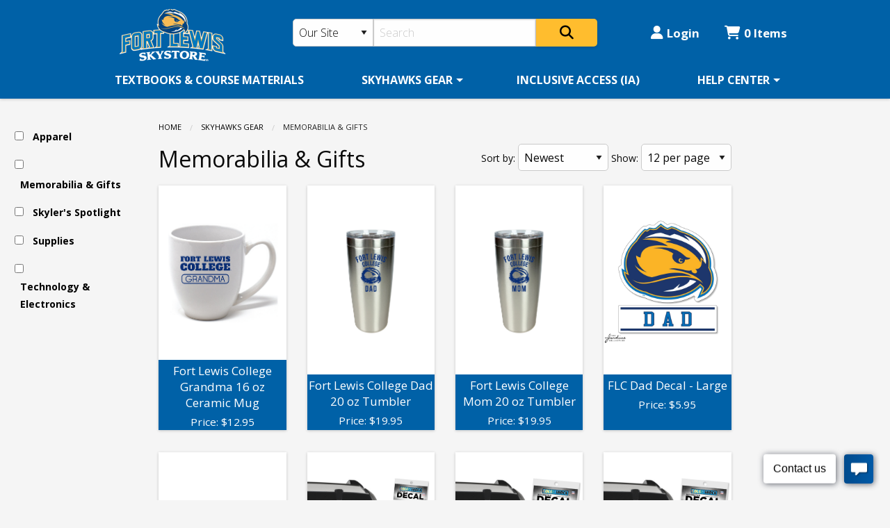

--- FILE ---
content_type: text/html; charset=utf-8
request_url: https://fortlewis.textbooktech.com/merchandise/memorabilia-gifts
body_size: 19089
content:
<!DOCTYPE html>
<html lang="en">
  <head>
    <meta charset="utf-8" />
<script type="text/javascript">window.NREUM||(NREUM={});NREUM.info={"beacon":"bam.nr-data.net","errorBeacon":"bam.nr-data.net","licenseKey":"NRJS-615eaf51aa6b0c80a0e","applicationID":"1034360774","transactionName":"cQpWFxFfWF1SEUkIV0AGUAINVF1CUkwVDV1F","queueTime":0,"applicationTime":109,"agent":""}</script>
<script type="text/javascript">(window.NREUM||(NREUM={})).init={ajax:{deny_list:["bam.nr-data.net"]},feature_flags:["soft_nav"]};(window.NREUM||(NREUM={})).loader_config={licenseKey:"NRJS-615eaf51aa6b0c80a0e",applicationID:"1034360774",browserID:"1034373673"};;/*! For license information please see nr-loader-rum-1.308.0.min.js.LICENSE.txt */
(()=>{var e,t,r={163:(e,t,r)=>{"use strict";r.d(t,{j:()=>E});var n=r(384),i=r(1741);var a=r(2555);r(860).K7.genericEvents;const s="experimental.resources",o="register",c=e=>{if(!e||"string"!=typeof e)return!1;try{document.createDocumentFragment().querySelector(e)}catch{return!1}return!0};var d=r(2614),u=r(944),l=r(8122);const f="[data-nr-mask]",g=e=>(0,l.a)(e,(()=>{const e={feature_flags:[],experimental:{allow_registered_children:!1,resources:!1},mask_selector:"*",block_selector:"[data-nr-block]",mask_input_options:{color:!1,date:!1,"datetime-local":!1,email:!1,month:!1,number:!1,range:!1,search:!1,tel:!1,text:!1,time:!1,url:!1,week:!1,textarea:!1,select:!1,password:!0}};return{ajax:{deny_list:void 0,block_internal:!0,enabled:!0,autoStart:!0},api:{get allow_registered_children(){return e.feature_flags.includes(o)||e.experimental.allow_registered_children},set allow_registered_children(t){e.experimental.allow_registered_children=t},duplicate_registered_data:!1},browser_consent_mode:{enabled:!1},distributed_tracing:{enabled:void 0,exclude_newrelic_header:void 0,cors_use_newrelic_header:void 0,cors_use_tracecontext_headers:void 0,allowed_origins:void 0},get feature_flags(){return e.feature_flags},set feature_flags(t){e.feature_flags=t},generic_events:{enabled:!0,autoStart:!0},harvest:{interval:30},jserrors:{enabled:!0,autoStart:!0},logging:{enabled:!0,autoStart:!0},metrics:{enabled:!0,autoStart:!0},obfuscate:void 0,page_action:{enabled:!0},page_view_event:{enabled:!0,autoStart:!0},page_view_timing:{enabled:!0,autoStart:!0},performance:{capture_marks:!1,capture_measures:!1,capture_detail:!0,resources:{get enabled(){return e.feature_flags.includes(s)||e.experimental.resources},set enabled(t){e.experimental.resources=t},asset_types:[],first_party_domains:[],ignore_newrelic:!0}},privacy:{cookies_enabled:!0},proxy:{assets:void 0,beacon:void 0},session:{expiresMs:d.wk,inactiveMs:d.BB},session_replay:{autoStart:!0,enabled:!1,preload:!1,sampling_rate:10,error_sampling_rate:100,collect_fonts:!1,inline_images:!1,fix_stylesheets:!0,mask_all_inputs:!0,get mask_text_selector(){return e.mask_selector},set mask_text_selector(t){c(t)?e.mask_selector="".concat(t,",").concat(f):""===t||null===t?e.mask_selector=f:(0,u.R)(5,t)},get block_class(){return"nr-block"},get ignore_class(){return"nr-ignore"},get mask_text_class(){return"nr-mask"},get block_selector(){return e.block_selector},set block_selector(t){c(t)?e.block_selector+=",".concat(t):""!==t&&(0,u.R)(6,t)},get mask_input_options(){return e.mask_input_options},set mask_input_options(t){t&&"object"==typeof t?e.mask_input_options={...t,password:!0}:(0,u.R)(7,t)}},session_trace:{enabled:!0,autoStart:!0},soft_navigations:{enabled:!0,autoStart:!0},spa:{enabled:!0,autoStart:!0},ssl:void 0,user_actions:{enabled:!0,elementAttributes:["id","className","tagName","type"]}}})());var p=r(6154),m=r(9324);let h=0;const v={buildEnv:m.F3,distMethod:m.Xs,version:m.xv,originTime:p.WN},b={consented:!1},y={appMetadata:{},get consented(){return this.session?.state?.consent||b.consented},set consented(e){b.consented=e},customTransaction:void 0,denyList:void 0,disabled:!1,harvester:void 0,isolatedBacklog:!1,isRecording:!1,loaderType:void 0,maxBytes:3e4,obfuscator:void 0,onerror:void 0,ptid:void 0,releaseIds:{},session:void 0,timeKeeper:void 0,registeredEntities:[],jsAttributesMetadata:{bytes:0},get harvestCount(){return++h}},_=e=>{const t=(0,l.a)(e,y),r=Object.keys(v).reduce((e,t)=>(e[t]={value:v[t],writable:!1,configurable:!0,enumerable:!0},e),{});return Object.defineProperties(t,r)};var w=r(5701);const x=e=>{const t=e.startsWith("http");e+="/",r.p=t?e:"https://"+e};var R=r(7836),k=r(3241);const A={accountID:void 0,trustKey:void 0,agentID:void 0,licenseKey:void 0,applicationID:void 0,xpid:void 0},S=e=>(0,l.a)(e,A),T=new Set;function E(e,t={},r,s){let{init:o,info:c,loader_config:d,runtime:u={},exposed:l=!0}=t;if(!c){const e=(0,n.pV)();o=e.init,c=e.info,d=e.loader_config}e.init=g(o||{}),e.loader_config=S(d||{}),c.jsAttributes??={},p.bv&&(c.jsAttributes.isWorker=!0),e.info=(0,a.D)(c);const f=e.init,m=[c.beacon,c.errorBeacon];T.has(e.agentIdentifier)||(f.proxy.assets&&(x(f.proxy.assets),m.push(f.proxy.assets)),f.proxy.beacon&&m.push(f.proxy.beacon),e.beacons=[...m],function(e){const t=(0,n.pV)();Object.getOwnPropertyNames(i.W.prototype).forEach(r=>{const n=i.W.prototype[r];if("function"!=typeof n||"constructor"===n)return;let a=t[r];e[r]&&!1!==e.exposed&&"micro-agent"!==e.runtime?.loaderType&&(t[r]=(...t)=>{const n=e[r](...t);return a?a(...t):n})})}(e),(0,n.US)("activatedFeatures",w.B)),u.denyList=[...f.ajax.deny_list||[],...f.ajax.block_internal?m:[]],u.ptid=e.agentIdentifier,u.loaderType=r,e.runtime=_(u),T.has(e.agentIdentifier)||(e.ee=R.ee.get(e.agentIdentifier),e.exposed=l,(0,k.W)({agentIdentifier:e.agentIdentifier,drained:!!w.B?.[e.agentIdentifier],type:"lifecycle",name:"initialize",feature:void 0,data:e.config})),T.add(e.agentIdentifier)}},384:(e,t,r)=>{"use strict";r.d(t,{NT:()=>s,US:()=>u,Zm:()=>o,bQ:()=>d,dV:()=>c,pV:()=>l});var n=r(6154),i=r(1863),a=r(1910);const s={beacon:"bam.nr-data.net",errorBeacon:"bam.nr-data.net"};function o(){return n.gm.NREUM||(n.gm.NREUM={}),void 0===n.gm.newrelic&&(n.gm.newrelic=n.gm.NREUM),n.gm.NREUM}function c(){let e=o();return e.o||(e.o={ST:n.gm.setTimeout,SI:n.gm.setImmediate||n.gm.setInterval,CT:n.gm.clearTimeout,XHR:n.gm.XMLHttpRequest,REQ:n.gm.Request,EV:n.gm.Event,PR:n.gm.Promise,MO:n.gm.MutationObserver,FETCH:n.gm.fetch,WS:n.gm.WebSocket},(0,a.i)(...Object.values(e.o))),e}function d(e,t){let r=o();r.initializedAgents??={},t.initializedAt={ms:(0,i.t)(),date:new Date},r.initializedAgents[e]=t}function u(e,t){o()[e]=t}function l(){return function(){let e=o();const t=e.info||{};e.info={beacon:s.beacon,errorBeacon:s.errorBeacon,...t}}(),function(){let e=o();const t=e.init||{};e.init={...t}}(),c(),function(){let e=o();const t=e.loader_config||{};e.loader_config={...t}}(),o()}},782:(e,t,r)=>{"use strict";r.d(t,{T:()=>n});const n=r(860).K7.pageViewTiming},860:(e,t,r)=>{"use strict";r.d(t,{$J:()=>u,K7:()=>c,P3:()=>d,XX:()=>i,Yy:()=>o,df:()=>a,qY:()=>n,v4:()=>s});const n="events",i="jserrors",a="browser/blobs",s="rum",o="browser/logs",c={ajax:"ajax",genericEvents:"generic_events",jserrors:i,logging:"logging",metrics:"metrics",pageAction:"page_action",pageViewEvent:"page_view_event",pageViewTiming:"page_view_timing",sessionReplay:"session_replay",sessionTrace:"session_trace",softNav:"soft_navigations",spa:"spa"},d={[c.pageViewEvent]:1,[c.pageViewTiming]:2,[c.metrics]:3,[c.jserrors]:4,[c.spa]:5,[c.ajax]:6,[c.sessionTrace]:7,[c.softNav]:8,[c.sessionReplay]:9,[c.logging]:10,[c.genericEvents]:11},u={[c.pageViewEvent]:s,[c.pageViewTiming]:n,[c.ajax]:n,[c.spa]:n,[c.softNav]:n,[c.metrics]:i,[c.jserrors]:i,[c.sessionTrace]:a,[c.sessionReplay]:a,[c.logging]:o,[c.genericEvents]:"ins"}},944:(e,t,r)=>{"use strict";r.d(t,{R:()=>i});var n=r(3241);function i(e,t){"function"==typeof console.debug&&(console.debug("New Relic Warning: https://github.com/newrelic/newrelic-browser-agent/blob/main/docs/warning-codes.md#".concat(e),t),(0,n.W)({agentIdentifier:null,drained:null,type:"data",name:"warn",feature:"warn",data:{code:e,secondary:t}}))}},1687:(e,t,r)=>{"use strict";r.d(t,{Ak:()=>d,Ze:()=>f,x3:()=>u});var n=r(3241),i=r(7836),a=r(3606),s=r(860),o=r(2646);const c={};function d(e,t){const r={staged:!1,priority:s.P3[t]||0};l(e),c[e].get(t)||c[e].set(t,r)}function u(e,t){e&&c[e]&&(c[e].get(t)&&c[e].delete(t),p(e,t,!1),c[e].size&&g(e))}function l(e){if(!e)throw new Error("agentIdentifier required");c[e]||(c[e]=new Map)}function f(e="",t="feature",r=!1){if(l(e),!e||!c[e].get(t)||r)return p(e,t);c[e].get(t).staged=!0,g(e)}function g(e){const t=Array.from(c[e]);t.every(([e,t])=>t.staged)&&(t.sort((e,t)=>e[1].priority-t[1].priority),t.forEach(([t])=>{c[e].delete(t),p(e,t)}))}function p(e,t,r=!0){const s=e?i.ee.get(e):i.ee,c=a.i.handlers;if(!s.aborted&&s.backlog&&c){if((0,n.W)({agentIdentifier:e,type:"lifecycle",name:"drain",feature:t}),r){const e=s.backlog[t],r=c[t];if(r){for(let t=0;e&&t<e.length;++t)m(e[t],r);Object.entries(r).forEach(([e,t])=>{Object.values(t||{}).forEach(t=>{t[0]?.on&&t[0]?.context()instanceof o.y&&t[0].on(e,t[1])})})}}s.isolatedBacklog||delete c[t],s.backlog[t]=null,s.emit("drain-"+t,[])}}function m(e,t){var r=e[1];Object.values(t[r]||{}).forEach(t=>{var r=e[0];if(t[0]===r){var n=t[1],i=e[3],a=e[2];n.apply(i,a)}})}},1738:(e,t,r)=>{"use strict";r.d(t,{U:()=>g,Y:()=>f});var n=r(3241),i=r(9908),a=r(1863),s=r(944),o=r(5701),c=r(3969),d=r(8362),u=r(860),l=r(4261);function f(e,t,r,a){const f=a||r;!f||f[e]&&f[e]!==d.d.prototype[e]||(f[e]=function(){(0,i.p)(c.xV,["API/"+e+"/called"],void 0,u.K7.metrics,r.ee),(0,n.W)({agentIdentifier:r.agentIdentifier,drained:!!o.B?.[r.agentIdentifier],type:"data",name:"api",feature:l.Pl+e,data:{}});try{return t.apply(this,arguments)}catch(e){(0,s.R)(23,e)}})}function g(e,t,r,n,s){const o=e.info;null===r?delete o.jsAttributes[t]:o.jsAttributes[t]=r,(s||null===r)&&(0,i.p)(l.Pl+n,[(0,a.t)(),t,r],void 0,"session",e.ee)}},1741:(e,t,r)=>{"use strict";r.d(t,{W:()=>a});var n=r(944),i=r(4261);class a{#e(e,...t){if(this[e]!==a.prototype[e])return this[e](...t);(0,n.R)(35,e)}addPageAction(e,t){return this.#e(i.hG,e,t)}register(e){return this.#e(i.eY,e)}recordCustomEvent(e,t){return this.#e(i.fF,e,t)}setPageViewName(e,t){return this.#e(i.Fw,e,t)}setCustomAttribute(e,t,r){return this.#e(i.cD,e,t,r)}noticeError(e,t){return this.#e(i.o5,e,t)}setUserId(e,t=!1){return this.#e(i.Dl,e,t)}setApplicationVersion(e){return this.#e(i.nb,e)}setErrorHandler(e){return this.#e(i.bt,e)}addRelease(e,t){return this.#e(i.k6,e,t)}log(e,t){return this.#e(i.$9,e,t)}start(){return this.#e(i.d3)}finished(e){return this.#e(i.BL,e)}recordReplay(){return this.#e(i.CH)}pauseReplay(){return this.#e(i.Tb)}addToTrace(e){return this.#e(i.U2,e)}setCurrentRouteName(e){return this.#e(i.PA,e)}interaction(e){return this.#e(i.dT,e)}wrapLogger(e,t,r){return this.#e(i.Wb,e,t,r)}measure(e,t){return this.#e(i.V1,e,t)}consent(e){return this.#e(i.Pv,e)}}},1863:(e,t,r)=>{"use strict";function n(){return Math.floor(performance.now())}r.d(t,{t:()=>n})},1910:(e,t,r)=>{"use strict";r.d(t,{i:()=>a});var n=r(944);const i=new Map;function a(...e){return e.every(e=>{if(i.has(e))return i.get(e);const t="function"==typeof e?e.toString():"",r=t.includes("[native code]"),a=t.includes("nrWrapper");return r||a||(0,n.R)(64,e?.name||t),i.set(e,r),r})}},2555:(e,t,r)=>{"use strict";r.d(t,{D:()=>o,f:()=>s});var n=r(384),i=r(8122);const a={beacon:n.NT.beacon,errorBeacon:n.NT.errorBeacon,licenseKey:void 0,applicationID:void 0,sa:void 0,queueTime:void 0,applicationTime:void 0,ttGuid:void 0,user:void 0,account:void 0,product:void 0,extra:void 0,jsAttributes:{},userAttributes:void 0,atts:void 0,transactionName:void 0,tNamePlain:void 0};function s(e){try{return!!e.licenseKey&&!!e.errorBeacon&&!!e.applicationID}catch(e){return!1}}const o=e=>(0,i.a)(e,a)},2614:(e,t,r)=>{"use strict";r.d(t,{BB:()=>s,H3:()=>n,g:()=>d,iL:()=>c,tS:()=>o,uh:()=>i,wk:()=>a});const n="NRBA",i="SESSION",a=144e5,s=18e5,o={STARTED:"session-started",PAUSE:"session-pause",RESET:"session-reset",RESUME:"session-resume",UPDATE:"session-update"},c={SAME_TAB:"same-tab",CROSS_TAB:"cross-tab"},d={OFF:0,FULL:1,ERROR:2}},2646:(e,t,r)=>{"use strict";r.d(t,{y:()=>n});class n{constructor(e){this.contextId=e}}},2843:(e,t,r)=>{"use strict";r.d(t,{G:()=>a,u:()=>i});var n=r(3878);function i(e,t=!1,r,i){(0,n.DD)("visibilitychange",function(){if(t)return void("hidden"===document.visibilityState&&e());e(document.visibilityState)},r,i)}function a(e,t,r){(0,n.sp)("pagehide",e,t,r)}},3241:(e,t,r)=>{"use strict";r.d(t,{W:()=>a});var n=r(6154);const i="newrelic";function a(e={}){try{n.gm.dispatchEvent(new CustomEvent(i,{detail:e}))}catch(e){}}},3606:(e,t,r)=>{"use strict";r.d(t,{i:()=>a});var n=r(9908);a.on=s;var i=a.handlers={};function a(e,t,r,a){s(a||n.d,i,e,t,r)}function s(e,t,r,i,a){a||(a="feature"),e||(e=n.d);var s=t[a]=t[a]||{};(s[r]=s[r]||[]).push([e,i])}},3878:(e,t,r)=>{"use strict";function n(e,t){return{capture:e,passive:!1,signal:t}}function i(e,t,r=!1,i){window.addEventListener(e,t,n(r,i))}function a(e,t,r=!1,i){document.addEventListener(e,t,n(r,i))}r.d(t,{DD:()=>a,jT:()=>n,sp:()=>i})},3969:(e,t,r)=>{"use strict";r.d(t,{TZ:()=>n,XG:()=>o,rs:()=>i,xV:()=>s,z_:()=>a});const n=r(860).K7.metrics,i="sm",a="cm",s="storeSupportabilityMetrics",o="storeEventMetrics"},4234:(e,t,r)=>{"use strict";r.d(t,{W:()=>a});var n=r(7836),i=r(1687);class a{constructor(e,t){this.agentIdentifier=e,this.ee=n.ee.get(e),this.featureName=t,this.blocked=!1}deregisterDrain(){(0,i.x3)(this.agentIdentifier,this.featureName)}}},4261:(e,t,r)=>{"use strict";r.d(t,{$9:()=>d,BL:()=>o,CH:()=>g,Dl:()=>_,Fw:()=>y,PA:()=>h,Pl:()=>n,Pv:()=>k,Tb:()=>l,U2:()=>a,V1:()=>R,Wb:()=>x,bt:()=>b,cD:()=>v,d3:()=>w,dT:()=>c,eY:()=>p,fF:()=>f,hG:()=>i,k6:()=>s,nb:()=>m,o5:()=>u});const n="api-",i="addPageAction",a="addToTrace",s="addRelease",o="finished",c="interaction",d="log",u="noticeError",l="pauseReplay",f="recordCustomEvent",g="recordReplay",p="register",m="setApplicationVersion",h="setCurrentRouteName",v="setCustomAttribute",b="setErrorHandler",y="setPageViewName",_="setUserId",w="start",x="wrapLogger",R="measure",k="consent"},5289:(e,t,r)=>{"use strict";r.d(t,{GG:()=>s,Qr:()=>c,sB:()=>o});var n=r(3878),i=r(6389);function a(){return"undefined"==typeof document||"complete"===document.readyState}function s(e,t){if(a())return e();const r=(0,i.J)(e),s=setInterval(()=>{a()&&(clearInterval(s),r())},500);(0,n.sp)("load",r,t)}function o(e){if(a())return e();(0,n.DD)("DOMContentLoaded",e)}function c(e){if(a())return e();(0,n.sp)("popstate",e)}},5607:(e,t,r)=>{"use strict";r.d(t,{W:()=>n});const n=(0,r(9566).bz)()},5701:(e,t,r)=>{"use strict";r.d(t,{B:()=>a,t:()=>s});var n=r(3241);const i=new Set,a={};function s(e,t){const r=t.agentIdentifier;a[r]??={},e&&"object"==typeof e&&(i.has(r)||(t.ee.emit("rumresp",[e]),a[r]=e,i.add(r),(0,n.W)({agentIdentifier:r,loaded:!0,drained:!0,type:"lifecycle",name:"load",feature:void 0,data:e})))}},6154:(e,t,r)=>{"use strict";r.d(t,{OF:()=>c,RI:()=>i,WN:()=>u,bv:()=>a,eN:()=>l,gm:()=>s,mw:()=>o,sb:()=>d});var n=r(1863);const i="undefined"!=typeof window&&!!window.document,a="undefined"!=typeof WorkerGlobalScope&&("undefined"!=typeof self&&self instanceof WorkerGlobalScope&&self.navigator instanceof WorkerNavigator||"undefined"!=typeof globalThis&&globalThis instanceof WorkerGlobalScope&&globalThis.navigator instanceof WorkerNavigator),s=i?window:"undefined"!=typeof WorkerGlobalScope&&("undefined"!=typeof self&&self instanceof WorkerGlobalScope&&self||"undefined"!=typeof globalThis&&globalThis instanceof WorkerGlobalScope&&globalThis),o=Boolean("hidden"===s?.document?.visibilityState),c=/iPad|iPhone|iPod/.test(s.navigator?.userAgent),d=c&&"undefined"==typeof SharedWorker,u=((()=>{const e=s.navigator?.userAgent?.match(/Firefox[/\s](\d+\.\d+)/);Array.isArray(e)&&e.length>=2&&e[1]})(),Date.now()-(0,n.t)()),l=()=>"undefined"!=typeof PerformanceNavigationTiming&&s?.performance?.getEntriesByType("navigation")?.[0]?.responseStart},6389:(e,t,r)=>{"use strict";function n(e,t=500,r={}){const n=r?.leading||!1;let i;return(...r)=>{n&&void 0===i&&(e.apply(this,r),i=setTimeout(()=>{i=clearTimeout(i)},t)),n||(clearTimeout(i),i=setTimeout(()=>{e.apply(this,r)},t))}}function i(e){let t=!1;return(...r)=>{t||(t=!0,e.apply(this,r))}}r.d(t,{J:()=>i,s:()=>n})},6630:(e,t,r)=>{"use strict";r.d(t,{T:()=>n});const n=r(860).K7.pageViewEvent},7699:(e,t,r)=>{"use strict";r.d(t,{It:()=>a,KC:()=>o,No:()=>i,qh:()=>s});var n=r(860);const i=16e3,a=1e6,s="SESSION_ERROR",o={[n.K7.logging]:!0,[n.K7.genericEvents]:!1,[n.K7.jserrors]:!1,[n.K7.ajax]:!1}},7836:(e,t,r)=>{"use strict";r.d(t,{P:()=>o,ee:()=>c});var n=r(384),i=r(8990),a=r(2646),s=r(5607);const o="nr@context:".concat(s.W),c=function e(t,r){var n={},s={},u={},l=!1;try{l=16===r.length&&d.initializedAgents?.[r]?.runtime.isolatedBacklog}catch(e){}var f={on:p,addEventListener:p,removeEventListener:function(e,t){var r=n[e];if(!r)return;for(var i=0;i<r.length;i++)r[i]===t&&r.splice(i,1)},emit:function(e,r,n,i,a){!1!==a&&(a=!0);if(c.aborted&&!i)return;t&&a&&t.emit(e,r,n);var o=g(n);m(e).forEach(e=>{e.apply(o,r)});var d=v()[s[e]];d&&d.push([f,e,r,o]);return o},get:h,listeners:m,context:g,buffer:function(e,t){const r=v();if(t=t||"feature",f.aborted)return;Object.entries(e||{}).forEach(([e,n])=>{s[n]=t,t in r||(r[t]=[])})},abort:function(){f._aborted=!0,Object.keys(f.backlog).forEach(e=>{delete f.backlog[e]})},isBuffering:function(e){return!!v()[s[e]]},debugId:r,backlog:l?{}:t&&"object"==typeof t.backlog?t.backlog:{},isolatedBacklog:l};return Object.defineProperty(f,"aborted",{get:()=>{let e=f._aborted||!1;return e||(t&&(e=t.aborted),e)}}),f;function g(e){return e&&e instanceof a.y?e:e?(0,i.I)(e,o,()=>new a.y(o)):new a.y(o)}function p(e,t){n[e]=m(e).concat(t)}function m(e){return n[e]||[]}function h(t){return u[t]=u[t]||e(f,t)}function v(){return f.backlog}}(void 0,"globalEE"),d=(0,n.Zm)();d.ee||(d.ee=c)},8122:(e,t,r)=>{"use strict";r.d(t,{a:()=>i});var n=r(944);function i(e,t){try{if(!e||"object"!=typeof e)return(0,n.R)(3);if(!t||"object"!=typeof t)return(0,n.R)(4);const r=Object.create(Object.getPrototypeOf(t),Object.getOwnPropertyDescriptors(t)),a=0===Object.keys(r).length?e:r;for(let s in a)if(void 0!==e[s])try{if(null===e[s]){r[s]=null;continue}Array.isArray(e[s])&&Array.isArray(t[s])?r[s]=Array.from(new Set([...e[s],...t[s]])):"object"==typeof e[s]&&"object"==typeof t[s]?r[s]=i(e[s],t[s]):r[s]=e[s]}catch(e){r[s]||(0,n.R)(1,e)}return r}catch(e){(0,n.R)(2,e)}}},8362:(e,t,r)=>{"use strict";r.d(t,{d:()=>a});var n=r(9566),i=r(1741);class a extends i.W{agentIdentifier=(0,n.LA)(16)}},8374:(e,t,r)=>{r.nc=(()=>{try{return document?.currentScript?.nonce}catch(e){}return""})()},8990:(e,t,r)=>{"use strict";r.d(t,{I:()=>i});var n=Object.prototype.hasOwnProperty;function i(e,t,r){if(n.call(e,t))return e[t];var i=r();if(Object.defineProperty&&Object.keys)try{return Object.defineProperty(e,t,{value:i,writable:!0,enumerable:!1}),i}catch(e){}return e[t]=i,i}},9324:(e,t,r)=>{"use strict";r.d(t,{F3:()=>i,Xs:()=>a,xv:()=>n});const n="1.308.0",i="PROD",a="CDN"},9566:(e,t,r)=>{"use strict";r.d(t,{LA:()=>o,bz:()=>s});var n=r(6154);const i="xxxxxxxx-xxxx-4xxx-yxxx-xxxxxxxxxxxx";function a(e,t){return e?15&e[t]:16*Math.random()|0}function s(){const e=n.gm?.crypto||n.gm?.msCrypto;let t,r=0;return e&&e.getRandomValues&&(t=e.getRandomValues(new Uint8Array(30))),i.split("").map(e=>"x"===e?a(t,r++).toString(16):"y"===e?(3&a()|8).toString(16):e).join("")}function o(e){const t=n.gm?.crypto||n.gm?.msCrypto;let r,i=0;t&&t.getRandomValues&&(r=t.getRandomValues(new Uint8Array(e)));const s=[];for(var o=0;o<e;o++)s.push(a(r,i++).toString(16));return s.join("")}},9908:(e,t,r)=>{"use strict";r.d(t,{d:()=>n,p:()=>i});var n=r(7836).ee.get("handle");function i(e,t,r,i,a){a?(a.buffer([e],i),a.emit(e,t,r)):(n.buffer([e],i),n.emit(e,t,r))}}},n={};function i(e){var t=n[e];if(void 0!==t)return t.exports;var a=n[e]={exports:{}};return r[e](a,a.exports,i),a.exports}i.m=r,i.d=(e,t)=>{for(var r in t)i.o(t,r)&&!i.o(e,r)&&Object.defineProperty(e,r,{enumerable:!0,get:t[r]})},i.f={},i.e=e=>Promise.all(Object.keys(i.f).reduce((t,r)=>(i.f[r](e,t),t),[])),i.u=e=>"nr-rum-1.308.0.min.js",i.o=(e,t)=>Object.prototype.hasOwnProperty.call(e,t),e={},t="NRBA-1.308.0.PROD:",i.l=(r,n,a,s)=>{if(e[r])e[r].push(n);else{var o,c;if(void 0!==a)for(var d=document.getElementsByTagName("script"),u=0;u<d.length;u++){var l=d[u];if(l.getAttribute("src")==r||l.getAttribute("data-webpack")==t+a){o=l;break}}if(!o){c=!0;var f={296:"sha512-+MIMDsOcckGXa1EdWHqFNv7P+JUkd5kQwCBr3KE6uCvnsBNUrdSt4a/3/L4j4TxtnaMNjHpza2/erNQbpacJQA=="};(o=document.createElement("script")).charset="utf-8",i.nc&&o.setAttribute("nonce",i.nc),o.setAttribute("data-webpack",t+a),o.src=r,0!==o.src.indexOf(window.location.origin+"/")&&(o.crossOrigin="anonymous"),f[s]&&(o.integrity=f[s])}e[r]=[n];var g=(t,n)=>{o.onerror=o.onload=null,clearTimeout(p);var i=e[r];if(delete e[r],o.parentNode&&o.parentNode.removeChild(o),i&&i.forEach(e=>e(n)),t)return t(n)},p=setTimeout(g.bind(null,void 0,{type:"timeout",target:o}),12e4);o.onerror=g.bind(null,o.onerror),o.onload=g.bind(null,o.onload),c&&document.head.appendChild(o)}},i.r=e=>{"undefined"!=typeof Symbol&&Symbol.toStringTag&&Object.defineProperty(e,Symbol.toStringTag,{value:"Module"}),Object.defineProperty(e,"__esModule",{value:!0})},i.p="https://js-agent.newrelic.com/",(()=>{var e={374:0,840:0};i.f.j=(t,r)=>{var n=i.o(e,t)?e[t]:void 0;if(0!==n)if(n)r.push(n[2]);else{var a=new Promise((r,i)=>n=e[t]=[r,i]);r.push(n[2]=a);var s=i.p+i.u(t),o=new Error;i.l(s,r=>{if(i.o(e,t)&&(0!==(n=e[t])&&(e[t]=void 0),n)){var a=r&&("load"===r.type?"missing":r.type),s=r&&r.target&&r.target.src;o.message="Loading chunk "+t+" failed: ("+a+": "+s+")",o.name="ChunkLoadError",o.type=a,o.request=s,n[1](o)}},"chunk-"+t,t)}};var t=(t,r)=>{var n,a,[s,o,c]=r,d=0;if(s.some(t=>0!==e[t])){for(n in o)i.o(o,n)&&(i.m[n]=o[n]);if(c)c(i)}for(t&&t(r);d<s.length;d++)a=s[d],i.o(e,a)&&e[a]&&e[a][0](),e[a]=0},r=self["webpackChunk:NRBA-1.308.0.PROD"]=self["webpackChunk:NRBA-1.308.0.PROD"]||[];r.forEach(t.bind(null,0)),r.push=t.bind(null,r.push.bind(r))})(),(()=>{"use strict";i(8374);var e=i(8362),t=i(860);const r=Object.values(t.K7);var n=i(163);var a=i(9908),s=i(1863),o=i(4261),c=i(1738);var d=i(1687),u=i(4234),l=i(5289),f=i(6154),g=i(944),p=i(384);const m=e=>f.RI&&!0===e?.privacy.cookies_enabled;function h(e){return!!(0,p.dV)().o.MO&&m(e)&&!0===e?.session_trace.enabled}var v=i(6389),b=i(7699);class y extends u.W{constructor(e,t){super(e.agentIdentifier,t),this.agentRef=e,this.abortHandler=void 0,this.featAggregate=void 0,this.loadedSuccessfully=void 0,this.onAggregateImported=new Promise(e=>{this.loadedSuccessfully=e}),this.deferred=Promise.resolve(),!1===e.init[this.featureName].autoStart?this.deferred=new Promise((t,r)=>{this.ee.on("manual-start-all",(0,v.J)(()=>{(0,d.Ak)(e.agentIdentifier,this.featureName),t()}))}):(0,d.Ak)(e.agentIdentifier,t)}importAggregator(e,t,r={}){if(this.featAggregate)return;const n=async()=>{let n;await this.deferred;try{if(m(e.init)){const{setupAgentSession:t}=await i.e(296).then(i.bind(i,3305));n=t(e)}}catch(e){(0,g.R)(20,e),this.ee.emit("internal-error",[e]),(0,a.p)(b.qh,[e],void 0,this.featureName,this.ee)}try{if(!this.#t(this.featureName,n,e.init))return(0,d.Ze)(this.agentIdentifier,this.featureName),void this.loadedSuccessfully(!1);const{Aggregate:i}=await t();this.featAggregate=new i(e,r),e.runtime.harvester.initializedAggregates.push(this.featAggregate),this.loadedSuccessfully(!0)}catch(e){(0,g.R)(34,e),this.abortHandler?.(),(0,d.Ze)(this.agentIdentifier,this.featureName,!0),this.loadedSuccessfully(!1),this.ee&&this.ee.abort()}};f.RI?(0,l.GG)(()=>n(),!0):n()}#t(e,r,n){if(this.blocked)return!1;switch(e){case t.K7.sessionReplay:return h(n)&&!!r;case t.K7.sessionTrace:return!!r;default:return!0}}}var _=i(6630),w=i(2614),x=i(3241);class R extends y{static featureName=_.T;constructor(e){var t;super(e,_.T),this.setupInspectionEvents(e.agentIdentifier),t=e,(0,c.Y)(o.Fw,function(e,r){"string"==typeof e&&("/"!==e.charAt(0)&&(e="/"+e),t.runtime.customTransaction=(r||"http://custom.transaction")+e,(0,a.p)(o.Pl+o.Fw,[(0,s.t)()],void 0,void 0,t.ee))},t),this.importAggregator(e,()=>i.e(296).then(i.bind(i,3943)))}setupInspectionEvents(e){const t=(t,r)=>{t&&(0,x.W)({agentIdentifier:e,timeStamp:t.timeStamp,loaded:"complete"===t.target.readyState,type:"window",name:r,data:t.target.location+""})};(0,l.sB)(e=>{t(e,"DOMContentLoaded")}),(0,l.GG)(e=>{t(e,"load")}),(0,l.Qr)(e=>{t(e,"navigate")}),this.ee.on(w.tS.UPDATE,(t,r)=>{(0,x.W)({agentIdentifier:e,type:"lifecycle",name:"session",data:r})})}}class k extends e.d{constructor(e){var t;(super(),f.gm)?(this.features={},(0,p.bQ)(this.agentIdentifier,this),this.desiredFeatures=new Set(e.features||[]),this.desiredFeatures.add(R),(0,n.j)(this,e,e.loaderType||"agent"),t=this,(0,c.Y)(o.cD,function(e,r,n=!1){if("string"==typeof e){if(["string","number","boolean"].includes(typeof r)||null===r)return(0,c.U)(t,e,r,o.cD,n);(0,g.R)(40,typeof r)}else(0,g.R)(39,typeof e)},t),function(e){(0,c.Y)(o.Dl,function(t,r=!1){if("string"!=typeof t&&null!==t)return void(0,g.R)(41,typeof t);const n=e.info.jsAttributes["enduser.id"];r&&null!=n&&n!==t?(0,a.p)(o.Pl+"setUserIdAndResetSession",[t],void 0,"session",e.ee):(0,c.U)(e,"enduser.id",t,o.Dl,!0)},e)}(this),function(e){(0,c.Y)(o.nb,function(t){if("string"==typeof t||null===t)return(0,c.U)(e,"application.version",t,o.nb,!1);(0,g.R)(42,typeof t)},e)}(this),function(e){(0,c.Y)(o.d3,function(){e.ee.emit("manual-start-all")},e)}(this),function(e){(0,c.Y)(o.Pv,function(t=!0){if("boolean"==typeof t){if((0,a.p)(o.Pl+o.Pv,[t],void 0,"session",e.ee),e.runtime.consented=t,t){const t=e.features.page_view_event;t.onAggregateImported.then(e=>{const r=t.featAggregate;e&&!r.sentRum&&r.sendRum()})}}else(0,g.R)(65,typeof t)},e)}(this),this.run()):(0,g.R)(21)}get config(){return{info:this.info,init:this.init,loader_config:this.loader_config,runtime:this.runtime}}get api(){return this}run(){try{const e=function(e){const t={};return r.forEach(r=>{t[r]=!!e[r]?.enabled}),t}(this.init),n=[...this.desiredFeatures];n.sort((e,r)=>t.P3[e.featureName]-t.P3[r.featureName]),n.forEach(r=>{if(!e[r.featureName]&&r.featureName!==t.K7.pageViewEvent)return;if(r.featureName===t.K7.spa)return void(0,g.R)(67);const n=function(e){switch(e){case t.K7.ajax:return[t.K7.jserrors];case t.K7.sessionTrace:return[t.K7.ajax,t.K7.pageViewEvent];case t.K7.sessionReplay:return[t.K7.sessionTrace];case t.K7.pageViewTiming:return[t.K7.pageViewEvent];default:return[]}}(r.featureName).filter(e=>!(e in this.features));n.length>0&&(0,g.R)(36,{targetFeature:r.featureName,missingDependencies:n}),this.features[r.featureName]=new r(this)})}catch(e){(0,g.R)(22,e);for(const e in this.features)this.features[e].abortHandler?.();const t=(0,p.Zm)();delete t.initializedAgents[this.agentIdentifier]?.features,delete this.sharedAggregator;return t.ee.get(this.agentIdentifier).abort(),!1}}}var A=i(2843),S=i(782);class T extends y{static featureName=S.T;constructor(e){super(e,S.T),f.RI&&((0,A.u)(()=>(0,a.p)("docHidden",[(0,s.t)()],void 0,S.T,this.ee),!0),(0,A.G)(()=>(0,a.p)("winPagehide",[(0,s.t)()],void 0,S.T,this.ee)),this.importAggregator(e,()=>i.e(296).then(i.bind(i,2117))))}}var E=i(3969);class I extends y{static featureName=E.TZ;constructor(e){super(e,E.TZ),f.RI&&document.addEventListener("securitypolicyviolation",e=>{(0,a.p)(E.xV,["Generic/CSPViolation/Detected"],void 0,this.featureName,this.ee)}),this.importAggregator(e,()=>i.e(296).then(i.bind(i,9623)))}}new k({features:[R,T,I],loaderType:"lite"})})()})();</script>
    <meta name="viewport" content="width=device-width, initial-scale=1.0" />
    <meta name="theme-color" content="#0061a7">

      <title>Fort Lewis College Skystore: Memorabilia &amp; Gifts</title>
    <link rel="stylesheet" href="/assets/application-613e23af451b5f9fef1d5e2cabcc0eb5218a3b2f6d19b3a994cb7fad3b41bf02.css" media="all" data-turbolinks-track="true" />
<link rel="stylesheet" href="https://bba-bazaar.s3.amazonaws.com/production/charleston/fortlewis_1761236178.css" media="all" data-turbolinks-track="true" />
    <script src="/assets/application-01ba48a222d522666141c321b8da8288cd854262610f0b8f030bbb204da46470.js" data-turbolinks-track="true"></script>
    <meta name="csrf-param" content="authenticity_token" />
<meta name="csrf-token" content="ugKfvn-c91uesScBbkfSKfjDmz_Lzq1LO188kFr1XCyNRyvg41_8tKiOWNphO5-0LQ8g_w18tc4EfoG3YRdltg" />
      <link rel="icon" type="image/x-icon" href="https://s3.amazonaws.com/bba-bazaar/production/charleston/fortlewis_SkyhawksHead_FullColor.png.png?1621584040" />
      <link rel="apple-touch-icon" type="image/x-icon" href="https://s3.amazonaws.com/bba-bazaar/production/charleston/fortlewis_SkyhawksHead_FullColor.png.png?1621584040" />


  </head>

  <body>

    <div id="loadingGif" style="display: none;">
      <div class="loader"></div>
    </div>
    <section id="top-navigation">
  <a href="#primary-content" class="skip-to-content">Skip to Content</a>
  <div class="row align-middle" id="nav-main">
    <div class="small-12 medium-3 columns text-center align-self-* nav-logo">
      <a href="/"><img alt="Fort Lewis College Skystore" src="https://s3.amazonaws.com/bba-bazaar/production/charleston/fortlewis_Logo_for_Website_Banner_1.png?1621584040" /></a>
    </div>
    <div class="small-12 medium-9 large-6 columns search-column align-middle">
      <form action="/search" accept-charset="UTF-8" method="get">
        <div class="row collapse align-middle">
          <div class="small-8 small-offset-1 columns">
            <select name="type" id="type" aria-label="Search Type"><option value="default">Our Site</option>
<option value="courses">Courses</option>
<option value="books">Books</option>
<option value="merchandise">Merchandise</option>
<option value="best_buy">Best Buy</option></select><input type="text" name="q" id="q" class="search-input" placeholder="Search" aria-label="Search" />
          </div>
          <div class="small-2 columns">
            <button type="submit" id="search" class="button search-button" aria-label="Search">
              <i class="fa-solid fa-magnifying-glass"></i>
</button>          </div>
        </div>
</form>    </div>
    <div class="small-12 large-3 columns user-links">
      <div class="menu nav-cart">
          <a rel="nofollow" data-method="post" href="/auth/checkout">
            <i class="fa-solid fa-user"> </i> Login
</a>        <a aria-label="Cart 0 Items" href="/carts">
          <i class="fa-solid fa-cart-shopping"> </i>0 Items
</a>      </div>
    </div>
  </div>
  <div class="row align-middle small-collapse main-menu-wrapper">
    <div class="small-12 columns title-bar" data-responsive-toggle="main-menu" data-hide-for="medium">
      <div class="title-bar-container" data-toggle="main-menu">
        <button class="menu-icon" type="button" aria-label="Expand Menu"></button>
        <div class="title-bar-title">Menu</div>
      </div>
    </div>

    <div class="small-12 columns">
      <ul id="main-menu" class="dropdown menu align-spaced" data-responsive-menu="accordion medium-dropdown" data-close-on-click-inside="false">
            <li class="links-column-list-item menu-level-1">
                <a href="/student">TEXTBOOKS &amp; COURSE MATERIALS</a>
            </li>
            <li class="links-column-list-item menu-level-1">
                <span class="accordion-link"><a href="/merchandise">SKYHAWKS GEAR</a></span>
                <a href="#" class='accordion-arrow' aria-label="Expand #{page.name} Menu"></a>
                <a class="dropdown-link" href="/merchandise">SKYHAWKS GEAR</a>
                <ul class="vertical menu nested">

                    <li class="menu-level-2">
    <span class="accordion-link"><a href="/best_buy/category/abcat0500000">BEST BUY™</a></span>
    <a href="#" class='accordion-arrow' aria-label="Expand BEST BUY™ Menu"></a>
    <a class="dropdown-link" href="/best_buy/category/abcat0500000">BEST BUY™</a>
    <ul class="vertical menu nested">
        <li class="menu-level-3">
    <a href="/pages/shop-by-category">Shop by Category</a>
</li>

        <li class="menu-level-3">
    <a href="/pages/computers-tablets">Computers &amp; Tablets</a>
</li>

        <li class="menu-level-3">
    <a href="/pages/apple">Apple</a>
</li>

        <li class="menu-level-3">
    <a href="/pages/samsung">Samsung</a>
</li>

        <li class="menu-level-3">
    <a href="/pages/microsoft">Microsoft</a>
</li>

    </ul>
</li>


                      <li class="menu-level-2">
    <span class="accordion-link"><a href="/merchandise/apparel">Apparel</a></span>
    <a href="#" class='accordion-arrow' aria-label="Expand Apparel Menu"></a>
    <a class="dropdown-link" href="/merchandise/apparel">Apparel</a>
    <ul class="vertical menu nested">
        <li class="menu-level-3">
    <span class="accordion-link"><a href="/merchandise/alumni-family">Alumni &amp; Family</a></span>
    <a href="#" class='accordion-arrow' aria-label="Expand Alumni &amp; Family Menu"></a>
    <a class="dropdown-link" href="/merchandise/alumni-family">Alumni &amp; Family</a>
    <ul class="vertical menu nested">
        <li class="menu-level-4">
    <a href="/merchandise/alumni">Alumni</a>
</li>

        <li class="menu-level-4">
    <a href="/merchandise/dad">Dad</a>
</li>

        <li class="menu-level-4">
    <a href="/merchandise/mom">Mom</a>
</li>

    </ul>
</li>

        <li class="menu-level-3">
    <a href="/merchandise/clearance-apparel">Clearance Apparel</a>
</li>

        <li class="menu-level-3">
    <span class="accordion-link"><a href="/merchandise/lil-skyhawks">Lil&#39; Skyhawks</a></span>
    <a href="#" class='accordion-arrow' aria-label="Expand Lil&#39; Skyhawks Menu"></a>
    <a class="dropdown-link" href="/merchandise/lil-skyhawks">Lil&#39; Skyhawks</a>
    <ul class="vertical menu nested">
        <li class="menu-level-4">
    <a href="/merchandise/infant">Infant</a>
</li>

        <li class="menu-level-4">
    <a href="/merchandise/toddler">Toddler</a>
</li>

        <li class="menu-level-4">
    <a href="/merchandise/youth">Youth</a>
</li>

    </ul>
</li>

        <li class="menu-level-3">
    <span class="accordion-link"><a href="/merchandise/men">Men&#39;s</a></span>
    <a href="#" class='accordion-arrow' aria-label="Expand Men&#39;s Menu"></a>
    <a class="dropdown-link" href="/merchandise/men">Men&#39;s</a>
    <ul class="vertical menu nested">
        <li class="menu-level-4">
    <a href="/merchandise/accessories">Accessories</a>
</li>

        <li class="menu-level-4">
    <a href="/merchandise/active-wear">Active Wear</a>
</li>

        <li class="menu-level-4">
    <a href="/merchandise/dress-shirts-polos">Dress Shirts &amp; Polos</a>
</li>

        <li class="menu-level-4">
    <a href="/merchandise/hats">Hats</a>
</li>

        <li class="menu-level-4">
    <a href="/merchandise/pants-shorts">Pants &amp; Shorts</a>
</li>

        <li class="menu-level-4">
    <a href="/merchandise/sweatshirts-outerwear">Sweatshirts &amp; Outerwear</a>
</li>

        <li class="menu-level-4">
    <a href="/merchandise/t-shirts-tops">TShirts &amp; Tops</a>
</li>

    </ul>
</li>

        <li class="menu-level-3">
    <span class="accordion-link"><a href="/merchandise/women">Women&#39;s</a></span>
    <a href="#" class='accordion-arrow' aria-label="Expand Women&#39;s Menu"></a>
    <a class="dropdown-link" href="/merchandise/women">Women&#39;s</a>
    <ul class="vertical menu nested">
        <li class="menu-level-4">
    <a href="/merchandise/accessories-jewelry">Accessories &amp; Jewelry</a>
</li>

        <li class="menu-level-4">
    <a href="/merchandise/active-wear-1">Active Wear</a>
</li>

        <li class="menu-level-4">
    <a href="/merchandise/dress-shirts-sweaters">Dress Shirts &amp; Sweaters</a>
</li>

        <li class="menu-level-4">
    <a href="/merchandise/hats-1">Hats</a>
</li>

        <li class="menu-level-4">
    <a href="/merchandise/pants-shorts-1">Pants &amp; Shorts</a>
</li>

        <li class="menu-level-4">
    <a href="/merchandise/sweatshirts-outerwear-1">Sweatshirts &amp; Outerwear</a>
</li>

        <li class="menu-level-4">
    <a href="/merchandise/tshirts-tops">TShirts &amp; Tops</a>
</li>

    </ul>
</li>

    </ul>
</li>

                      <li class="menu-level-2">
    <span class="accordion-link"><a href="/merchandise/memorabilia-gifts">Memorabilia &amp; Gifts</a></span>
    <a href="#" class='accordion-arrow' aria-label="Expand Memorabilia &amp; Gifts Menu"></a>
    <a class="dropdown-link" href="/merchandise/memorabilia-gifts">Memorabilia &amp; Gifts</a>
    <ul class="vertical menu nested">
        <li class="menu-level-3">
    <span class="accordion-link"><a href="/merchandise/alumni-family-1">Alumni &amp; Family</a></span>
    <a href="#" class='accordion-arrow' aria-label="Expand Alumni &amp; Family Menu"></a>
    <a class="dropdown-link" href="/merchandise/alumni-family-1">Alumni &amp; Family</a>
    <ul class="vertical menu nested">
        <li class="menu-level-4">
    <a href="/merchandise/alumni-1">Alumni</a>
</li>

        <li class="menu-level-4">
    <a href="/merchandise/dad-1">Dad</a>
</li>

        <li class="menu-level-4">
    <a href="/merchandise/mom-1">Mom</a>
</li>

    </ul>
</li>

        <li class="menu-level-3">
    <span class="accordion-link"><a href="/merchandise/auto-accessories">Auto Accessories</a></span>
    <a href="#" class='accordion-arrow' aria-label="Expand Auto Accessories Menu"></a>
    <a class="dropdown-link" href="/merchandise/auto-accessories">Auto Accessories</a>
    <ul class="vertical menu nested">
        <li class="menu-level-4">
    <a href="/merchandise/auto-emblems-license-plate-frames">Auto Emblems &amp; License Plate Frames</a>
</li>

        <li class="menu-level-4">
    <a href="/merchandise/decals-stickers">Decals &amp; Stickers</a>
</li>

        <li class="menu-level-4">
    <a href="/merchandise/keychains-lanyards">Keychains &amp; Lanyards</a>
</li>

    </ul>
</li>

        <li class="menu-level-3">
    <a href="/merchandise/campus-living">Campus Living</a>
</li>

        <li class="menu-level-3">
    <a href="/merchandise/clearance-memorabilia-gifts">Clearance Memorabilia &amp; Gifts</a>
</li>

        <li class="menu-level-3">
    <a href="/merchandise/drinkware">Drinkware</a>
</li>

        <li class="menu-level-3">
    <a href="/merchandise/gift-cards">Gift Cards</a>
</li>

        <li class="menu-level-3">
    <a href="/merchandise/graduation">Graduation</a>
</li>

        <li class="menu-level-3">
    <span class="accordion-link"><a href="/merchandise/home-decor-accessories">Home Decor &amp; Accessories</a></span>
    <a href="#" class='accordion-arrow' aria-label="Expand Home Decor &amp; Accessories Menu"></a>
    <a class="dropdown-link" href="/merchandise/home-decor-accessories">Home Decor &amp; Accessories</a>
    <ul class="vertical menu nested">
        <li class="menu-level-4">
    <a href="/merchandise/blankets">Blankets</a>
</li>

        <li class="menu-level-4">
    <a href="/merchandise/holiday">Holiday</a>
</li>

        <li class="menu-level-4">
    <a href="/merchandise/outdoor">Outdoor</a>
</li>

        <li class="menu-level-4">
    <a href="/merchandise/wall-art-decor">Wall Art &amp; Decor</a>
</li>

    </ul>
</li>

        <li class="menu-level-3">
    <a href="/merchandise/pets">Pets</a>
</li>

    </ul>
</li>

                      <li class="menu-level-2">
    <a href="/merchandise/skyler-s-spotlight">Skyler&#39;s Spotlight</a>
</li>

                      <li class="menu-level-2">
    <span class="accordion-link"><a href="/merchandise/supplies">Supplies</a></span>
    <a href="#" class='accordion-arrow' aria-label="Expand Supplies Menu"></a>
    <a class="dropdown-link" href="/merchandise/supplies">Supplies</a>
    <ul class="vertical menu nested">
        <li class="menu-level-3">
    <a href="/merchandise/art-supplies">Art Supplies</a>
</li>

        <li class="menu-level-3">
    <a href="/merchandise/backpacks-bags">Backpacks &amp; Bags</a>
</li>

        <li class="menu-level-3">
    <a href="/merchandise/binders-folders">Binders &amp; Folders</a>
</li>

        <li class="menu-level-3">
    <a href="/merchandise/calculators">Calculators</a>
</li>

        <li class="menu-level-3">
    <a href="/merchandise/general-supplies">General Supplies</a>
</li>

        <li class="menu-level-3">
    <a href="/merchandise/notebooks-journals">Notebooks &amp; Journals</a>
</li>

        <li class="menu-level-3">
    <a href="/merchandise/pens-pencils">Pens &amp; Pencils</a>
</li>

    </ul>
</li>

                      <li class="menu-level-2">
    <span class="accordion-link"><a href="/merchandise/tech">Technology &amp; Electronics</a></span>
    <a href="#" class='accordion-arrow' aria-label="Expand Technology &amp; Electronics Menu"></a>
    <a class="dropdown-link" href="/merchandise/tech">Technology &amp; Electronics</a>
    <ul class="vertical menu nested">
        <li class="menu-level-3">
    <a href="/merchandise/calculators-1">Calculators</a>
</li>

        <li class="menu-level-3">
    <a href="/merchandise/headphones-speakers">Headphones &amp; Speakers</a>
</li>

        <li class="menu-level-3">
    <a href="/merchandise/phone-chargers-accessories">Phone Chargers &amp; Accessories</a>
</li>

    </ul>
</li>





                </ul>
            </li>
            <li class="links-column-list-item menu-level-1">
                <a href="/pages/inclusive-access-ia">INCLUSIVE ACCESS (IA)</a>
            </li>
            <li class="links-column-list-item menu-level-1">
                <span class="accordion-link"><a href="/pages/default-info">HELP CENTER</a></span>
                <a href="#" class='accordion-arrow' aria-label="Expand #{page.name} Menu"></a>
                <a class="dropdown-link" href="/pages/default-info">HELP CENTER</a>
                <ul class="vertical menu nested">

                    <li class="menu-level-2">
    <a href="/pages/how-to-return-textbooks">Return Your Rentals</a>
</li>

                    <li class="menu-level-2">
    <a href="/pages/about-us">About Us </a>
</li>

                    <li class="menu-level-2">
    <a href="/pages/general-book">General Book</a>
</li>

                    <li class="menu-level-2">
    <a href="https://forms.gle/R8mWJkjDKL9S5A2F6">Shipment Insurance - File a Claim</a>
</li>

                    <li class="menu-level-2">
    <a href="/pages/rentals">Rental+ Program</a>
</li>

                    <li class="menu-level-2">
    <a href="/pages/buyback-program">How to Sell Your Books</a>
</li>

                    <li class="menu-level-2">
    <a href="/pages/graduation-commencement">Graduation</a>
</li>

                    <li class="menu-level-2">
    <span class="accordion-link"><a href="/pages/ebooks">eBooks</a></span>
    <a href="#" class='accordion-arrow' aria-label="Expand eBooks Menu"></a>
    <a class="dropdown-link" href="/pages/ebooks">eBooks</a>
    <ul class="vertical menu nested">
        <li class="menu-level-3">
    <a href="/pages/ebooks-ebook-only">Redeem Your eBook</a>
</li>

    </ul>
</li>

                    <li class="menu-level-2">
    <a href="/pages/ordering-course-materials">Ordering Course Materials</a>
</li>

                    <li class="menu-level-2">
    <a href="/pages/sell-course-materials">Sell Course Materials</a>
</li>

                    <li class="menu-level-2">
    <a href="/pages/cengage-unlimited">Cengage Unlimited</a>
</li>

                    <li class="menu-level-2">
    <a href="/pages/payment-methods">Payment Methods</a>
</li>

                    <li class="menu-level-2">
    <a href="/pages/in-store-pickup-and-shipping">In-Store Pickup and Shipping</a>
</li>

                    <li class="menu-level-2">
    <a href="/pages/online-retailers">Online Retailers</a>
</li>

                    <li class="menu-level-2">
    <a href="/pages/order-processing">Order Processing</a>
</li>

                    <li class="menu-level-2">
    <a href="/pages/store-hours">Store Hours</a>
</li>

                    <li class="menu-level-2">
    <a href="/pages/refund-return-policy">Refund &amp; Return Policy</a>
</li>

                    <li class="menu-level-2">
    <a href="https://checkout.textbooktech.com//stores/104/status/">Order Status and Tracking</a>
</li>




                    <li class="menu-level-2">
                        <a href="/contact_us">Contact us</a>
                    </li>


                </ul>
            </li>
      </ul>
    </div>
  </div>


</section>

    
    

    <div class="row flash">
  <div class="columns small-12">
    <div class="callout" style="display: none;" data-closable>
      <div id="flash_container">

        

        



      </div>
      <button class="close-button" aria-label="Dismiss alert" type="button" data-close>
        <span aria-hidden="true">&times;</span>
      </button>
    </div>
  </div>
</div>

    <div class="content-wrapper" id="primary-content">
      <section id="merch-inner">
  <div class="row expanded">
    <div class="columns small-12 medium-8 medium-order-2">
      <div class="row expanded">
        <div class="columns small-12">
          <ul class="breadcrumbs">
            <li><a href="/">Home</a></li>
            <li><a href="/merchandise">SKYHAWKS GEAR</a></li>
            <li>
              <span class="show-for-sr">Current: </span>
              Memorabilia &amp; Gifts
            </li>
          </ul>
        </div>
      </div>

      <div class="row expanded merchandise-filtering">
  <div class="columns small-12 large-expand">
    <div class="merch-feature-title-wrap"><h1>Memorabilia &amp; Gifts</h1></div>
  </div>
  <div class="columns small-12 large-expand text-right">
    <form id="merchandise_filter" action="/merchandise/memorabilia-gifts" accept-charset="UTF-8" method="get">
      <label for="merchandise-sort">Sort by:</label>
      <select name="sort" id="merchandise-sort"><option selected="selected" value="newest">Newest</option>
<option value="lowest_price">Price Low to High</option>
<option value="highest_price">Price High to Low</option>
<option value="popular">Popular</option>
<option value="a_z">A to Z</option>
<option value="z_a">Z to A</option></select>
      <label for="merchandise-limit">Show:</label>
      <select name="limit" id="merchandise-limit"><option selected="selected" value="12">12 per page</option>
<option value="24">24 per page</option>
<option value="48">48 per page</option></select>
      <input type="hidden" name="merchandises_show" id="merchandises_show" multiple="multiple" autocomplete="off" />
      <input type="hidden" name="sizes_selected_show" id="sizes_selected_show" value="" multiple="multiple" autocomplete="off" />
</form>  </div>
</div>


      <div class="row expanded merch-inner-row">
          <div class="small-6 large-4 xlarge-3 columns">
  <div class="text-center align-middle merch-inner-tile">
    <a href="/products/fort-lewis-college-grandma-16-oz-ceramic-mug-nord-8891-opmmdetfhx">
      <div class="merch-tile-body">
        <img alt="Fort Lewis College Grandma 16 oz Ceramic Mug" src="https://s3.amazonaws.com/bba-product-management/product_images/images/000/001/935/original/Fort_Lewis_College_Grandma_16_oz_Ceramic_Mug.jpg?1769552229" />




      </div>
      <div class="merch-tile-banner">
        <h5>Fort Lewis College Grandma 16 oz Ceramic Mug</h5>
            <span class="price">Price:   <span itemprop="priceCurrency" content="USD">$</span><span itemprop="price" content="12.95">12.95</span>
</span>

      </div>
</a>  </div>
</div>
          <div class="small-6 large-4 xlarge-3 columns">
  <div class="text-center align-middle merch-inner-tile">
    <a href="/products/fort-lewis-college-dad-20-oz-tumbler-mcmb-8617-sxbxntplzz">
      <div class="merch-tile-body">
        <img alt="Fort Lewis College Dad 20 oz Tumbler" src="https://s3.amazonaws.com/bba-product-management/product_images/images/000/001/304/original/52324_CDKW038_VikingNovaTumbler_DAD_WEB.jpg?1694101562" />




      </div>
      <div class="merch-tile-banner">
        <h5>Fort Lewis College Dad 20 oz Tumbler</h5>
            <span class="price">Price:   <span itemprop="priceCurrency" content="USD">$</span><span itemprop="price" content="19.95">19.95</span>
</span>

      </div>
</a>  </div>
</div>
          <div class="small-6 large-4 xlarge-3 columns">
  <div class="text-center align-middle merch-inner-tile">
    <a href="/products/fort-lewis-college-mom-20-oz-tumbler-mcmb-1348-mdetohdfpy">
      <div class="merch-tile-body">
        <img alt="Fort Lewis College Mom 20 oz Tumbler" src="https://s3.amazonaws.com/bba-product-management/product_images/images/000/001/303/original/52324_CDKW038_VikingNovaTumbler_MOM_WEB.jpg?1694101498" />




      </div>
      <div class="merch-tile-banner">
        <h5>Fort Lewis College Mom 20 oz Tumbler</h5>
            <span class="price">Price:   <span itemprop="priceCurrency" content="USD">$</span><span itemprop="price" content="19.95">19.95</span>
</span>

      </div>
</a>  </div>
</div>
          <div class="small-6 large-4 xlarge-3 columns">
  <div class="text-center align-middle merch-inner-tile">
    <a href="/products/flc-dad-decal-large-jard-7697-houcqrtiku">
      <div class="merch-tile-body">
        <img alt="FLC Dad Decal - Large" src="https://s3.amazonaws.com/bba-product-management/product_images/images/000/001/428/original/T74Ae7KK.jpeg?1717610332" />




      </div>
      <div class="merch-tile-banner">
        <h5>FLC Dad Decal - Large</h5>
            <span class="price">Price:   <span itemprop="priceCurrency" content="USD">$</span><span itemprop="price" content="5.95">5.95</span>
</span>

      </div>
</a>  </div>
</div>
          <div class="small-6 large-4 xlarge-3 columns">
  <div class="text-center align-middle merch-inner-tile">
    <a href="/products/flc-mom-keychain-neil-5929-wxfsjnvfcs">
      <div class="merch-tile-body">
        <img alt="FLC Mom Keychain" src="https://s3.amazonaws.com/bba-product-management/product_images/images/000/000/998/original/796203_4155.jpg?1665769720" />




      </div>
      <div class="merch-tile-banner">
        <h5>FLC Mom Keychain</h5>
            <span class="price">Price:   <span itemprop="priceCurrency" content="USD">$</span><span itemprop="price" content="8.95">8.95</span>
</span>

      </div>
</a>  </div>
</div>
          <div class="small-6 large-4 xlarge-3 columns">
  <div class="text-center align-middle merch-inner-tile">
    <a href="/products/fort-lewis-college-alumni-window-decal-outside-application-cisp-7889-mvievhrxwj">
      <div class="merch-tile-body">
        <img alt="Fort Lewis College Alumni Window Decal - Outside Application" src="https://s3.amazonaws.com/bba-product-management/product_images/images/000/001/847/original/FLC2-AD-01.JPG?1763134795" />




      </div>
      <div class="merch-tile-banner">
        <h5>Fort Lewis College Alumni Window Decal - Outside Application</h5>
            <span class="price">Price:   <span itemprop="priceCurrency" content="USD">$</span><span itemprop="price" content="7.95">7.95</span>
</span>

      </div>
</a>  </div>
</div>
          <div class="small-6 large-4 xlarge-3 columns">
  <div class="text-center align-middle merch-inner-tile">
    <a href="/products/fort-lewis-college-window-decal-outside-application-colo-9263-owryjnuffd">
      <div class="merch-tile-body">
        <img alt="Fort Lewis College Window Decal - Outside Application" src="https://s3.amazonaws.com/bba-product-management/product_images/images/000/001/845/original/FLC2-LD-03.JPG?1763134586" />




      </div>
      <div class="merch-tile-banner">
        <h5>Fort Lewis College Window Decal - Outside Application</h5>
            <span class="price">Price:   <span itemprop="priceCurrency" content="USD">$</span><span itemprop="price" content="7.95">7.95</span>
</span>

      </div>
</a>  </div>
</div>
          <div class="small-6 large-4 xlarge-3 columns">
  <div class="text-center align-middle merch-inner-tile">
    <a href="/products/skyhawks-window-decal-outside-application-colo-6527-cynmdwkpfr">
      <div class="merch-tile-body">
        <img alt="Skyhawks Window Decal - Outside Application" src="https://s3.amazonaws.com/bba-product-management/product_images/images/000/001/850/original/FLC2-LD-04.JPG?1763134992" />




      </div>
      <div class="merch-tile-banner">
        <h5>Skyhawks Window Decal - Outside Application</h5>
            <span class="price">Price:   <span itemprop="priceCurrency" content="USD">$</span><span itemprop="price" content="7.95">7.95</span>
</span>

      </div>
</a>  </div>
</div>
          <div class="small-6 large-4 xlarge-3 columns">
  <div class="text-center align-middle merch-inner-tile">
    <a href="/products/skyhawks-dad-13-oz-stoneware-mug-mcmb-5522-dqvrvwlnkj">
      <div class="merch-tile-body">
        <img alt="Skyhawks Dad 13 oz Stoneware Mug" src="https://s3.amazonaws.com/bba-product-management/product_images/images/000/001/844/original/76356_46167_Campfire_Mug_13oz_WEB.jpg?1762556392" />




      </div>
      <div class="merch-tile-banner">
        <h5>Skyhawks Dad 13 oz Stoneware Mug</h5>
            <span class="price">Price:   <span itemprop="priceCurrency" content="USD">$</span><span itemprop="price" content="14.95">14.95</span>
</span>

      </div>
</a>  </div>
</div>
          <div class="small-6 large-4 xlarge-3 columns">
  <div class="text-center align-middle merch-inner-tile">
    <a href="/products/skyhawks-30-oz-tumbler-mcmb-4096-wqlpuajpxy">
      <div class="merch-tile-body">
        <img alt="Skyhawks 30 oz Tumbler" src="https://s3.amazonaws.com/bba-product-management/product_images/images/000/001/842/original/Skyhawks_30_oz_Tumbler.jpg?1761934886" />




      </div>
      <div class="merch-tile-banner">
        <h5>Skyhawks 30 oz Tumbler</h5>
            <span class="price">Price:   <span itemprop="priceCurrency" content="USD">$</span><span itemprop="price" content="29.95">29.95</span>
</span>

      </div>
</a>  </div>
</div>
          <div class="small-6 large-4 xlarge-3 columns">
  <div class="text-center align-middle merch-inner-tile">
    <a href="/products/fort-lewis-college-alumni-12-oz-stoneware-mug-mcmb-7546-nkmfhksqqa">
      <div class="merch-tile-body">
        <img alt="Fort Lewis College Alumni 12 oz Stoneware Mug" src="https://s3.amazonaws.com/bba-product-management/product_images/images/000/001/841/original/76358_46139_Bistro_Mug_Color_12oz_SUGGESTED_WEB.jpg?1761934213" />




      </div>
      <div class="merch-tile-banner">
        <h5>Fort Lewis College Alumni 12 oz Stoneware Mug</h5>
            <span class="price">Price:   <span itemprop="priceCurrency" content="USD">$</span><span itemprop="price" content="14.95">14.95</span>
</span>

      </div>
</a>  </div>
</div>
          <div class="small-6 large-4 xlarge-3 columns">
  <div class="text-center align-middle merch-inner-tile">
    <a href="/products/skyhawks-15-oz-two-tone-stoneware-mug-mcmb-8106-yvprgdljdk">
      <div class="merch-tile-body">
        <img alt="Skyhawks 15 oz Two Tone Stoneware Mug" src="https://s3.amazonaws.com/bba-product-management/product_images/images/000/001/840/original/Skyhawks_15_oz_Two_Tone_Ceramic_Mug.jpg?1761933993" />




      </div>
      <div class="merch-tile-banner">
        <h5>Skyhawks 15 oz Two Tone Stoneware Mug</h5>
            <span class="price">Price:   <span itemprop="priceCurrency" content="USD">$</span><span itemprop="price" content="12.95">12.95</span>
</span>

      </div>
</a>  </div>
</div>
      </div>
      <nav class="pagy-foundation-nav" aria-label="Pagination"><ul class="pagination"><li class="prev disabled">&lsaquo;&nbsp;Prev</li><li class="current">1</li><li><a href="/merchandise/memorabilia-gifts?page=2"   rel="next" >2</a></li><li><a href="/merchandise/memorabilia-gifts?page=3"   >3</a></li><li><a href="/merchandise/memorabilia-gifts?page=4"   >4</a></li><li><a href="/merchandise/memorabilia-gifts?page=5"   >5</a></li><li><a href="/merchandise/memorabilia-gifts?page=6"   >6</a></li><li class="next"><a href="/merchandise/memorabilia-gifts?page=2"   rel="next" aria-label="next">Next&nbsp;&rsaquo;</a></li></ul></nav>
    </div>
    <div class="columns small-12 medium-4 large-2 medium-order-1">
      <form id="merchandise_select" action="/merchandise" accept-charset="UTF-8" method="get">
  <ul class="vertical menu merch-menu-list" data-accordion-menu>
      <li class="menu-level-1">
  <div class="form-check" id="merchandise_item">
    <span class="merchadise-item" >
        <input onclick="$(&#39;#merchandise_select&#39;).submit()" id="merchandise_apparel" type="checkbox" value="apparel" name="merchandises_selected[]" />
      <label class="menu-level-1-label" for="merchandise_apparel">Apparel</label>
    </span>
  </div>
</li>

      <li class="menu-level-1">
  <div class="form-check" id="merchandise_item">
    <span class="merchadise-item" >
        <input onclick="$(&#39;#merchandise_select&#39;).submit()" id="merchandise_memorabilia-gifts" type="checkbox" value="memorabilia-gifts" name="merchandises_selected[]" />
      <label class="menu-level-1-label" for="merchandise_memorabilia-gifts">Memorabilia &amp; Gifts</label>
    </span>
  </div>
</li>

      <li class="menu-level-1">
  <div class="form-check" id="merchandise_item">
    <span class="merchadise-item" >
        <input onclick="$(&#39;#merchandise_select&#39;).submit()" id="merchandise_skyler-s-spotlight" type="checkbox" value="skyler-s-spotlight" name="merchandises_selected[]" />
      <label class="menu-level-1-label" for="merchandise_skyler-s-spotlight">Skyler&#39;s Spotlight</label>
    </span>
  </div>
</li>

      <li class="menu-level-1">
  <div class="form-check" id="merchandise_item">
    <span class="merchadise-item" >
        <input onclick="$(&#39;#merchandise_select&#39;).submit()" id="merchandise_supplies" type="checkbox" value="supplies" name="merchandises_selected[]" />
      <label class="menu-level-1-label" for="merchandise_supplies">Supplies</label>
    </span>
  </div>
</li>

      <li class="menu-level-1">
  <div class="form-check" id="merchandise_item">
    <span class="merchadise-item" >
        <input onclick="$(&#39;#merchandise_select&#39;).submit()" id="merchandise_tech" type="checkbox" value="tech" name="merchandises_selected[]" />
      <label class="menu-level-1-label" for="merchandise_tech">Technology &amp; Electronics</label>
    </span>
  </div>
</li>

  </ul>
  <br/>
  <div class="clear">
      <button name="clear_size_selected" type="submit" value="clear" class="dropdown-link" id="clear_size_selected" hidden="hidden">
        ‹ Clear
</button>  </div>
  <div class="row expanded sizes">
    <span id='merchandise_sizes_selected'>
        <input value="" autocomplete="off" type="hidden" name="sizes_selected" id="sizes_selected" />
      </span>
  </div>
</form>
    </div>
  </div>
</section>

    </div>

    <footer class="footer" itemscope itemtype="http://schema.org/Organization">
  <div class="row">
    <div class="large-3 small-6 columns footer-left">
        <a href="/"><img class="footer-logo" alt="Fort Lewis College Skystore" itemprop="logo" src="https://s3.amazonaws.com/bba-bazaar/production/charleston/fortlewis_Logo_for_Website_Banner_1.png?1621584040" /></a>
      <div class="social-media">
        <link itemprop="url" href="fortlewis.textbooktech.com">
          <a itemprop="sameAs" aria-label="Facebook" href="https://www.facebook.com/FLCSkystore">
            <i class="fa-brands fa-facebook fa-xs"></i>
</a>          <a itemprop="sameAs" aria-label="Instagram" href="https://www.instagram.com/FLCSkyStore">
            <i class="fa-brands fa-instagram fa-xs"></i>
</a>      </div>
      <div class="wrap"><a href="mailto:skystorebooks@textbookbrokers.com">skystorebooks@textbookbrokers.com</a></div>
      <p class="copyright">© 2026 Copyright Fort Lewis College Skystore.<br/>All rights reserved.</p>
    </div>
    <div class="large-3 small-6 columns footer-links">
      <ul>
          <li><a href="/">Home</a></li>
          <li><a href="/pages/about-us">About Us </a></li>
          <li><a href="/pages/privacy-policy">Privacy Policy</a></li>
        <li>
            <a rel="nofollow" data-method="post" href="/auth/checkout">
              <i class="fa-solid fa-user"> </i> Login or Sign up
</a>        </li>
        <li><a href="/contact_us">Contact us</a></li>
      </ul>
    </div>
    <div class="large-3 small-6 columns footer-store-info">
      <ul>
              <li>
    <div><a href="/contact_us/fort-lewis-skystore">Fort Lewis SkyStore </a></div>
    <div><a href="tel:9703826918" rel="nofollow">(970) 382-6918</a></div>
    <address>  1000 Rim Drive, Durango, Colorado 81301
</address>
  </li>

      </ul>
    </div>
    <div class="large-3 small-6 columns footer-store-info">
        <p>Hours</p>
        <div class="hours"><p>Skystore Spring Hours:&nbsp;</p>
<p>Monday - Friday</p>
<p>9:00am - 4:00pm</p>
<p>Thank you!</p>
<p>&nbsp;</p>
<p>&nbsp;</p>
<p>&nbsp;</p>
<p>&nbsp;</p>
<p>&nbsp;</p>
<p>&nbsp;</p>
<p>&nbsp;</p>
<p>&nbsp;</p>
<p>&nbsp;</p>
<p>&nbsp;</p>
<p>&nbsp;</p>
<p>&nbsp;</p></div>
    </div>
  </div>
</footer>


      <script type='text/javascript' data-cfasync='false'>window.purechatApi = { l: [], t: [], on: function () { this.l.push(arguments); } }; (function () { var done = false; var script = document.createElement('script'); script.async = true; script.type = 'text/javascript'; script.src = 'https://app.purechat.com/VisitorWidget/WidgetScript'; document.getElementsByTagName('HEAD').item(0).appendChild(script); script.onreadystatechange = script.onload = function (e) { if (!done && (!this.readyState || this.readyState == 'loaded' || this.readyState == 'complete')) { var w = new PCWidget({c: '356a5b44-e7a2-40b2-aeb2-3fd34db95245', f: true }); done = true; } }; })();</script>
  </body>
</html>


--- FILE ---
content_type: text/css
request_url: https://bba-bazaar.s3.amazonaws.com/production/charleston/fortlewis_1761236178.css
body_size: 5951
content:
.main-menu-wrapper,.title-bar{background:#0061a7;color:#fff}.cart .item-row .product-page-image .preorder{background:rgba(255,189,46,0.85);color:#000}.cart .grand_total{color:#0061a7}.deferments_head{color:#000;background:#ffbd2e}#featured-banner .orbit .orbit-next,#featured-banner .orbit .orbit-previous{background-color:#ffbd2e;color:#000}#featured-banner .orbit .orbit-previous:hover,#featured-banner .orbit .orbit-next:hover,#featured-banner .orbit .orbit-previous:active,#featured-banner .orbit .orbit-next:active,#featured-banner .orbit .orbit-previous:focus,#featured-banner .orbit .orbit-next:focus{background-color:#ffaf01;color:#000}#featured-banner .orbit .orbit-bullets .is-active,#featured-banner .orbit .orbit-bullets button:hover,#featured-banner .orbit .orbit-bullets button:focus{background-color:#ffbd2e}.flash .callout{background-color:#ffbd2e;color:#000}.flash .callout .close-button{color:#000}.footer{background:#0061a7}.footer a{color:#fff}.footer a:hover,.footer a:focus{color:#fff}.footer hr{border-bottom:1px solid #fff}.footer-left span{color:#fff}.copyright{color:#fff}.footer-store-info{color:#fff}.footer-hours{color:#fff}.financial_aid_head{color:#000;background:#ffbd2e}input.primary-button,.primary-button,.content-wrapper a.primary-button{color:#000;background-color:#ffbd2e}input.primary-button:hover,input.primary-button:focus,.primary-button:hover,.primary-button:focus,.content-wrapper a.primary-button:hover,.content-wrapper a.primary-button:focus{color:#000;background-color:#ffaf01}.content-wrapper a{color:#000}.featured-title{color:#0061a7;border-bottom:1px solid #0061a7}.primary-text-on-white{color:#0061a7}.hvr-underline-from-center:before{background:#000}.is-active .hvr-underline-from-center:before{background:#000}.tabs .tabs-title a:hover,.tabs .tabs-title.is-active a{color:#000}.merch-menu-list a{color:#0061a7}.merch-menu-list a:hover,.merch-menu-list a:focus{color:#000}.merch-inner-tile .merch-tile-banner{background:#0061a7;color:#fff}.merch-inner-tile a:hover,.merch-inner-tile a:focus{border:1px solid #ffbd2e}.merch-inner-tile a:hover .merch-tile-banner,.merch-inner-tile a:focus .merch-tile-banner{background:#ffbd2e;color:#000}.merch-inner-tile .preorder{background:rgba(255,189,46,0.85);color:#000}.color-here{background:#0061a7}.red-option{background:#ffbd2e}.size-button,.size-button:active,.size-button:hover{background:#0061a7}.selected-size,.selected-size:active,.selected-size:hover{background:#ffbd2e;border:1px solid #fff}.loader{background:#0061a7;background:-moz-linear-gradient(left, #0061a7 10%, rgba(255,255,255,0) 42%);background:-webkit-linear-gradient(left, #0061a7 10%, rgba(255,255,255,0) 42%);background:-o-linear-gradient(left, #0061a7 10%, rgba(255,255,255,0) 42%);background:-ms-linear-gradient(left, #0061a7 10%, rgba(255,255,255,0) 42%);background:linear-gradient(to right, #0061a7 10%, rgba(255,255,255,0) 42%)}.loader:before{background:#0061a7}#top-navigation{background:#0061a7}#top-navigation a{color:#fff}#top-navigation .links a{color:#0061a7}#top-navigation .title-bar{background:#0061a7;color:#fff}#top-navigation .title-bar .menu-icon::after{background:#fff;box-shadow:0 7px 0 #fff,0 14px 0 #fff}#nav-main{background:#0061a7}.user-links>ul>li>a{color:#fff}.user-links>ul>li>span{color:#fff}.links li{color:#0061a7}.pagination .current{background:#ffbd2e;color:#000}.pagination .current a{color:#000}.main-menu-wrapper{background:#0061a7}#main-menu .menu-level-1 a{color:#fff}@media screen and (min-width: 40em){#main-menu .dropdown-link::after{border-color:#fff transparent transparent !important}#main-menu .menu-level-1 .menu-level-2 a:hover,#main-menu .menu-level-1 .menu-level-2 a:focus{color:#000}}#main-menu .is-accordion-submenu-parent>a::after{border-color:#fff transparent transparent}.alert-bar{background-color:#0061a7;color:#000}.message-bar{background-color:#000;color:#000}#news-bar{background:#0061a7;color:#fff}.contact_us a:hover,.contact_us a:focus{color:#ffbd2e}.preorder-message{color:#000}.buying-options-menu ul>li>a:hover{color:#0061a7}.add-to-cart{color:#000;background:#ffbd2e}.add-to-cart:active,.add-to-cart:focus,.add-to-cart:hover{color:#000;background:#ffaf01}.thumbnail-column .thumbnail-wrap{border:1px solid #0061a7}.thumbnail-column .active{border:1px solid #ffbd2e}.qty-input button:hover,.qty-input button:focus{background:#ffbd2e;color:#000}.search-column{background:#0061a7}.search-button{color:#000;background:#ffbd2e}.search-button:active,.search-button:focus,.search-button:hover{color:#000;background:#ffaf01}#top-section{background:#ffbd2e}#top-section .order-textbooks{background:#ffbd2e;color:#000}#top-section .order-textbooks button{border:1px solid #333;color:#000}#top-section .order-textbooks button:hover,#top-section .order-textbooks button:focus{background:#000;color:#fff}#top-section .order-textbooks a,#top-section .order-textbooks a:hover,#top-section .order-textbooks a:focus{color:#000}#top-section .order-textbooks-single{background:#ffbd2e;color:#000}#top-section .order-textbooks-single button{border:1px solid #333;color:#000}#top-section .order-textbooks-single button:hover,#top-section .order-textbooks-single button:focus{background:#000;color:#fff}#top-section .order-textbooks-single a,#top-section .order-textbooks-single a:hover,#top-section .order-textbooks-single a:focus{color:#000}#top-section .view-products-single{background:#ffbd2e;color:#000}#top-section .view-products-single button{border:1px solid #333;color:#000}#top-section .view-products-single button:hover,#top-section .view-products-single button:focus{background:#000;color:#fff}#top-section .view-products-single a,#top-section .view-products-single a:hover,#top-section .view-products-single a:focus{color:#000}#homepage-boxes .box a:hover img,#homepage-boxes .box a:focus img{border:2px solid #ffbd2e}.walkthrough-banner{background-color:#ffbd2e;color:#000}.selective-button{background-color:#0061a7;color:#fff}
